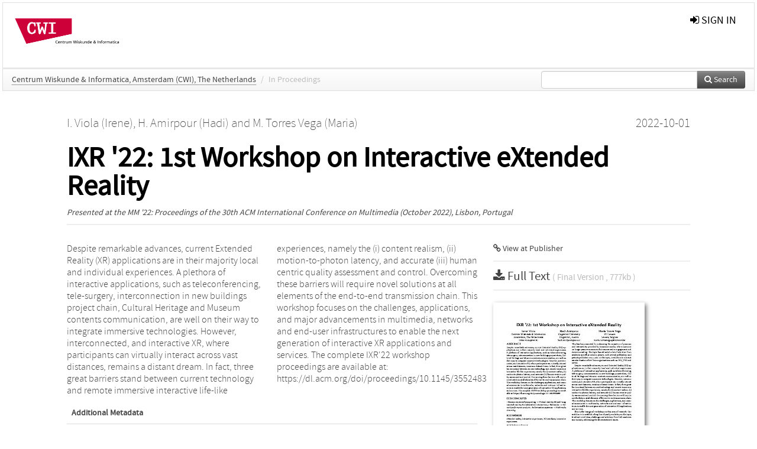

--- FILE ---
content_type: text/html; charset=UTF-8
request_url: https://ir.cwi.nl/pub/32834
body_size: 4916
content:
<!DOCTYPE html>
<html lang="en">
    <head>
      <title>
        
  Centrum Wiskunde &amp; Informatica:
  IXR '22: 1st Workshop on Interactive eXtended Reality

      </title>
      <meta http-equiv="X-UA-Compatible" content="IE=edge"/>
      <meta http-equiv="Content-Type" content="text/html; charset=UTF-8"/>
      <meta name="viewport" content="width=device-width, initial-scale=1.0"/>
      <meta name="keywords" content="Extended reality,Immersive experiences,Interactive experiences,XR interfaces"/>
      <meta name="citation_title" content="IXR '22: 1st Workshop on Interactive eXtended Reality"/>
      <meta name="citation_author" content="Viola, Irene"/>
      <meta name="citation_author" content="Amirpour, Hadi"/>
      <meta name="citation_author" content="Torres Vega, Maria"/>
      <meta name="citation_date" content="2022/10/01"/>
      <meta name="citation_publication_date" content="2022/10/01"/>
      <meta name="citation_online_date" content="2022/10/01"/>
      
      
      
      
      
      
      
      
      
      <meta name="citation_abstract" content="Despite remarkable advances, current Extended Reality (XR) applications are in their majority local and individual experiences. A plethora of interactive applications, such as teleconferencing, tele-surgery, interconnection in new buildings project chain, Cultural Heritage and Museum contents communication, are well on their way to integrate immersive technologies. However, interconnected, and interactive XR, where participants can virtually interact across vast distances, remains a distant dream. In fact, three great barriers stand between current technology and remote immersive interactive life-like experiences, namely the (i) content realism, (ii) motion-to-photon latency, and accurate (iii) human centric quality assessment and control. Overcoming these barriers will require novel solutions at all elements of the end-to-end transmission chain. This workshop focuses on the challenges, applications, and major advancements in multimedia, networks and end-user infrastructures to enable the next generation of interactive XR applications and services. The complete IXR'22 workshop proceedings are available at: https://dl.acm.org/doi/proceedings/10.1145/3552483" />
      
      <meta name="citation_doi" content="10.1145/3503161.3554781" />
      
      <meta name="citation_pdf_url" content="https://ir.cwi.nl/pub/32834/32834D.pdf"/>
      <link rel="alternate" type="application/rdf+xml" title="VIVO"
            href="https://ir.cwi.nl/pub/32834/rdf"/>

      <link rel="repository"
            href="https://ir.cwi.nl/"/>
      <link rel="me"
            href="https://ir.cwi.nl/pub/32834/"/>
      <link rel="view"
            href="https://ir.cwi.nl/pub/32834"/>
      
      <link
            rel="shortcut icon"
            type="image/x-icon"
            href="/static/img/favicon.ico"/>
      <link rel="stylesheet" type="text/css" href="/static/css/bundle-1.css"/>
      

      

      <script type="text/javascript" src="/static/js/bundle-1.js"></script>
      
      <!--[if lt IE 9]>
          <script src="/static/js/html5.js"></script>
      <![endif]-->
      <!--[if lt IE 10]>
          <script src="/static/js/jquery.placeholder.js"></script>
          <script type="text/javascript">
          $(document).ready(function(){$('input').placeholder()});
          </script>
      <![endif]-->
      
  

      
    </head>
    <body>
      <div id="wrap">
      <header>
      <div class="navbar" style="margin-bottom:0">
        <div class="navbar-inner">
          <div class="container">
            
            <a class="brand"
               style="padding:10px;width:200px" href="https://ir.cwi.nl/">
              <img
                   alt="university website"
                   style="width:100%" src="https://ir.cwi.nl/cwi.png"/>
            </a>
            <a class="hidden"
               href="https://ir.cwi.nl/year">Publications by Year</a>
            <ul class="nav">
              
            </ul>
            <ul class="nav pull-right">
              <li id="fat-menu" class="dropdown">
                
                
                
                
                <a
                   class="dropdown-toggle" href="https://ir.cwi.nl/login?next=/pub/32834">
                  <span class="icon-signin"></span> sign in
                </a>
              </li>
            </ul>
          </div>
        </div>
      </div>
      </header>
      <div id="breadcrumb" class="row-fluid">
        <div class="span12">
          
  <ul class="breadcrumb">
    <li>
      <a href="https://ir.cwi.nl/org/1084">Centrum Wiskunde &amp; Informatica, Amsterdam (CWI), The Netherlands</a>
      <span class="divider">/</span>
    </li>
    
    
    
    
    
    <li class="active">In Proceedings</li>
    <li class="pull-right">
      <div
      class="input-append search-box"
      style="margin-top:-5px">
    
    <label for="search-query-box" style="display:none">Search:</label>
    
    <input type="text"
           class="input-large search-input"
           id="search-query-box"
           style="width:250px"
           value=""
           name="query"/>
    <a class="btn btn-primary search-button"
       style="border-bottom:1px solid rgba(0, 0, 0, 0.25)" href="https://ir.cwi.nl/search#">
      <span class="icon-search"></span> Search
    </a>
  </div>
    </li>
  </ul>

        </div>
      </div>
      
        <div class="row-fluid">
          <div id="main-left" class="span1">
            
            
          </div>
          <div id="main" class="span10">
            <div id="content">
  <div class="page-header">
    <div class="clearfix">
      <p class="lead author-list pull-left">
        
          <span style="">
    <a href="https://ir.cwi.nl/ppl/13057">
      <span>I. Viola (Irene)</span></a><span>,
    
    
  </span>
  </span>
        
          <span style="">
    <a href="https://ir.cwi.nl/ppl/14999">
      <span>H. Amirpour (Hadi)</span></a><span>
     and 
    
  </span>
  </span>
        
          <span style="">
    <a href="https://ir.cwi.nl/ppl/15000">
      <span>M. Torres Vega (Maria)</span></a>
  </span>
        
        <br class="clearfix"/>
        
      </p>
      <p class="lead pub_type pull-right">
        <span>2022-10-01</span>
      </p>
    </div>
    
    
      <h1>IXR '22: 1st Workshop on Interactive eXtended Reality</h1>
      
    
    <h2 style="display:none">Publication</h2>
    <h3 style="display:none">Publication</h3>
    
    
    
    <div>
      <em>
      Presented at the
      <span>MM '22: Proceedings of the 30th ACM International Conference on Multimedia</span> (October 2022), Lisbon, Portugal
      </em>
    </div>
  </div>
  <div class="row-fluid">
    <div class="span8">
      <!-- abstract text -->
      
      <p class="abstract">Despite remarkable advances, current Extended Reality (XR) applications are in their majority local and individual experiences. A plethora of interactive applications, such as teleconferencing, tele-surgery, interconnection in new buildings project chain, Cultural Heritage and Museum contents communication, are well on their way to integrate immersive technologies. However, interconnected, and interactive XR, where participants can virtually interact across vast distances, remains a distant dream. In fact, three great barriers stand between current technology and remote immersive interactive life-like experiences, namely the (i) content realism, (ii) motion-to-photon latency, and accurate (iii) human centric quality assessment and control. Overcoming these barriers will require novel solutions at all elements of the end-to-end transmission chain. This workshop focuses on the challenges, applications, and major advancements in multimedia, networks and end-user infrastructures to enable the next generation of interactive XR applications and services. The complete IXR'22 workshop proceedings are available at: https://dl.acm.org/doi/proceedings/10.1145/3552483</p>
      <!-- video player -->
      
      <div id="publication-metadata">
          <table class="table">
            <thead>
              <tr><th colspan="2" class="publiation-metadata-header">Additional Metadata</th></tr>
            </thead>
            <tbody>
              <tr>
                <td style="min-width:120px">
		  <span class="publication-metadata-key">Keywords</span>
		</td>
                <td>
                  
                        <span
				      class="publication-metadata-value" key="Keywords">Extended reality</span><span>,</span>
                  
                        <span
				      class="publication-metadata-value" key="Keywords">Immersive experiences</span><span>,</span>
                  
                        <span
				      class="publication-metadata-value" key="Keywords">Interactive experiences</span><span>,</span>
                  
                        <span
				      class="publication-metadata-value" key="Keywords">XR interfaces</span>
                  
                </td>
              </tr>
              <tr>
                <td style="min-width:120px">
		  <span class="publication-metadata-key">Persistent URL</span>
		</td>
                <td>
                  
                        <a href="https://doi.org/10.1145/3503161.3554781">doi.org/10.1145/3503161.3554781</a>
                  
                </td>
              </tr>
              <tr>
                <td style="min-width:120px">
		  <span class="publication-metadata-key">Conference</span>
		</td>
                <td>
                  
                        <span>MM '22: Proceedings of the 30th ACM International Conference on Multimedia</span>
                  
                </td>
              </tr>
	      <tr>
		<td class="publication-metadata-key">
		  
		  
		    Organisation
		  
		</td>
		<td>
		  <a href="https://ir.cwi.nl/org/1084">Centrum Wiskunde &amp; Informatica, Amsterdam (CWI), The Netherlands</a>
		</td>
	      </tr>
              <tr>
                <td><span class="publication-metadata-key">Citation</span><br/>
                <div class="btn-group dropup" id="citation-menu">
                  <a class="btn dropdown-toggle btn-small"
                     id="citation-menu-button"
                     data-toggle="dropdown"
                     href="#">
                    APA Style
                    <span class="icon-chevron-up"></span>
                  </a>
                  <ul class="dropdown-menu">
                    <li>
                      <a href="#" class="citation-style-pub" data-citation-style="aaa">
                        AAA Style
                      </a>
                    </li>
                    <li>
                      <a href="#" class="citation-style-pub" data-citation-style="apa">
                        APA Style
                      </a>
                    </li>
                    <li>
                      <a href="#" class="citation-style-pub" data-citation-style="cell">
                        Cell Style
                      </a>
                    </li>
                    <li>
                      <a href="#" class="citation-style-pub" data-citation-style="chicago">
                        Chicago Style
                      </a>
                    </li>
                    <li>
                      <a href="#" class="citation-style-pub" data-citation-style="harvard">
                        Harvard Style
                      </a>
                    </li>
                    <li>
                      <a href="#" class="citation-style-pub" data-citation-style="ieee">
                        IEEE Style
                      </a>
                    </li>
                    <li>
                      <a href="#" class="citation-style-pub" data-citation-style="mla">
                        MLA Style
                      </a>
                    </li>
                    <li>
                      <a href="#" class="citation-style-pub" data-citation-style="nature">
                        Nature Style
                      </a>
                    </li>
                    <li>
                      <a href="#" class="citation-style-pub" data-citation-style="vancouver">
                        Vancouver Style
                      </a>
                    </li>
                    <li>
                      <a href="#" class="citation-style-pub" data-citation-style="american-institute-of-physics">
                        American-Institute-of-Physics Style
                      </a>
                    </li>
                    <li>
                      <a href="#" class="citation-style-pub" data-citation-style="council-of-science-editors">
                        Council-of-Science-Editors Style
                      </a>
                    </li>
                    <li class="divider"/>
                    <li>
                      <a href="#" class="citation-format-pub" data-citation-format="bibtex">
                        BibTex Format
                      </a>
                    </li>
                    <li>
                      <a href="#" class="citation-format-pub" data-citation-format="endnote">
                        Endnote Format
                      </a>
                    </li>
                    <li>
                      <a href="#" class="citation-format-pub" data-citation-format="ris">
                        RIS Format
                      </a>
                    </li>
                    <li>
                      <a href="#" class="citation-format-pub" data-citation-format="csl">
                        CSL Format
                      </a>
                    </li>
                    <li>
                      <a href="#" class="citation-format-pub" data-citation-format="dois only">
                        DOIs only Format
                      </a>
                    </li>
                  </ul>
                </div>
                </td>
                <td id="citation-text">
                  <div class="csl-bib-body"><div class="csl-entry">Viola, I., Amirpour, H., &amp; Torres Vega, M.  (2022).  IXR '22: 1st Workshop on Interactive eXtended Reality. In <em>Proceedings of the ACM International Conference on Multimedia</em> (pp. 7412–7413). doi:10.1145/3503161.3554781</div></div>
                </td>
              </tr>
            </tbody>
          </table>
      </div>
    </div>
    <div class="span4">
      <ul class="publication-identifiers unstyled">
        <li>
          <a href="https://doi.org/10.1145/3503161.3554781"><span class="icon-link"></span> View at Publisher</a>
        </li>
        
        
        
        
        
        
        
        
        
        
      </ul>
      <hr style="margin:5px 0px 5px 0px;"/>
      <div class="publication-downloads">
        <legend>
          <a href="https://ir.cwi.nl/pub/32834/32834D.pdf">
            <span class="icon-download-alt"></span>
	    <span class="download-link-text">
              
              Full Text
	    </span>
            <small class="download-link-info">
              (
              Final Version
              , 777kb
            )
            </small>
          </a>
        </legend>
        <a href="https://ir.cwi.nl/pub/32834/32834D.pdf">
          <img src="https://ir.cwi.nl/pub/32834/cover/thumb_256.jpg" alt="cover" id="primary_asset_cover_img" class="shadow-book"/>
        </a>
        
      </div>
      

      
      
      
      
      <br/>
    </div>
  </div>
</div>
            
          </div>
          <div id="main-right" class="span1">
            
            
          </div>
        </div>
      
      </div>
      <footer class="footer row-fluid">
        <div class="span10 offset1">
          <div class="row-fluid">
            <div class="span3">
              <a>
                <img alt="university website" src="https://ir.cwi.nl//cwi.png"/>
              </a>
              
              
              <ul class="unstyled">
                
              </ul>
              
            </div>
            <div class="span3">
              <ul class="unstyled">
                <li>
                  <div>
                    <h4>Address</h4>
                    <ul class="unstyled" style="margin-left:0">
                      <li>
                        <div class="lead" style="margin:4px">
                          <a href="http://www.cwi.nl">
                            
                            Centrum Wiskunde &amp; Informatica
                          </a>
                        </div>
                      </li>
                      <li>
                        <div class="lead" style="margin:4px">
                          <a href="http://www.cwi.nl">
                            
                            Science Park 123  | 1098 XG Amsterdam | the Netherlands
                          </a>
                        </div>
                      </li>
                    </ul>
                  </div>
                  
                </li>
              </ul>
            </div>
            <div class="span3">
              <ul class="unstyled">
                <li>
                  <div>
                    <h4>CWI researchers</h4>
                    <ul class="unstyled" style="margin-left:0">
                      <li>
                        <div class="lead" style="margin:4px">
                          <a href="/page/1">
                            <span class="icon-file"></span>
                            Register Your Work
                          </a>
                        </div>
                      </li>
                    </ul>
                  </div>
                  
                </li>
                <li>
                  <div>
                    <h4>Questions or comments?</h4>
                    <ul class="unstyled" style="margin-left:0">
                      <li>
                        <div class="lead" style="margin:4px">
                          <a href="mailto:repository@cwi.nl">
                            <span class="icon-envelope"></span>
                            repository@cwi.nl
                          </a>
                        </div>
                      </li>
                    </ul>
                  </div>
                  
                </li>
              </ul>
            </div>
          </div>

        </div>
            <div class="span1">
            <a href="http://www.artudis.com"
               class="pull-right"
               style="margin: 170px 20px 10px 10px">
               <img src="/static/img/logo/artudis_small.png" width="100" alt="artudis website"/>
            </a>
            </div>
      </footer>
      <div id="modal-workflow-editor"
           class="modal hide fade">
        <div class="modal-header">
          <button type="button"
                  class="close"
                  data-dismiss="modal"
                  aria-hidden="true">&times;</button>
          <h3 id="modal-workflow-header">Workflow</h3>
        </div>
        <div id="modal-workflow-form"></div>
      </div>
      <div id="modal-iframe"
           style="width:800px"
           class="modal hide fade">
        <div class="modal-header">
          <button type="button"
                  class="close"
                  data-dismiss="modal"
                  aria-hidden="true">&times;</button>
          <h3 id="modal-iframe-header">Workflow</h3>
        </div>
        <div>
          <iframe id="modal-iframe-body" src="" style="width:100%;height:500px" frameborder="0" ></iframe>
        </div>
      </div>
      <div id="add-content-modal"
           class="modal hide fade">
        <div class="modal-header">
          <button type="button"
                  class="close"
                  data-dismiss="modal"
                  aria-hidden="true">&times;</button>
          <h3 id="modal-edit-header">Add Content</h3>
        </div>
        <div class="modal-body">
          <div class="btn-group btn-group-vertical"
               style="width:100%;max-height:600px;overflow:auto">
	    
	    <br/>
	    
              <a
		 class="btn btn-large"
		 style="margin:auto;width:300px" href="https://ir.cwi.nl/user/add">User</a>
	    
              <a
		 class="btn btn-large"
		 style="margin:auto;width:300px" href="https://ir.cwi.nl/pub/add">Publication</a>
	    
              <a
		 class="btn btn-large"
		 style="margin:auto;width:300px" href="https://ir.cwi.nl/ppl/add">Person</a>
	    
              <a
		 class="btn btn-large"
		 style="margin:auto;width:300px" href="https://ir.cwi.nl/org/add">Organisation</a>
	    
              <a
		 class="btn btn-large"
		 style="margin:auto;width:300px" href="https://ir.cwi.nl/col/add">Collection</a>
	    
	  </div>
        </div>
        <div class="modal-footer">
          <a href="#"
             class="btn btn-primary"
             data-dismiss="modal">Close</a>
        </div>
      </div>
      
      
    </body>
</html>
